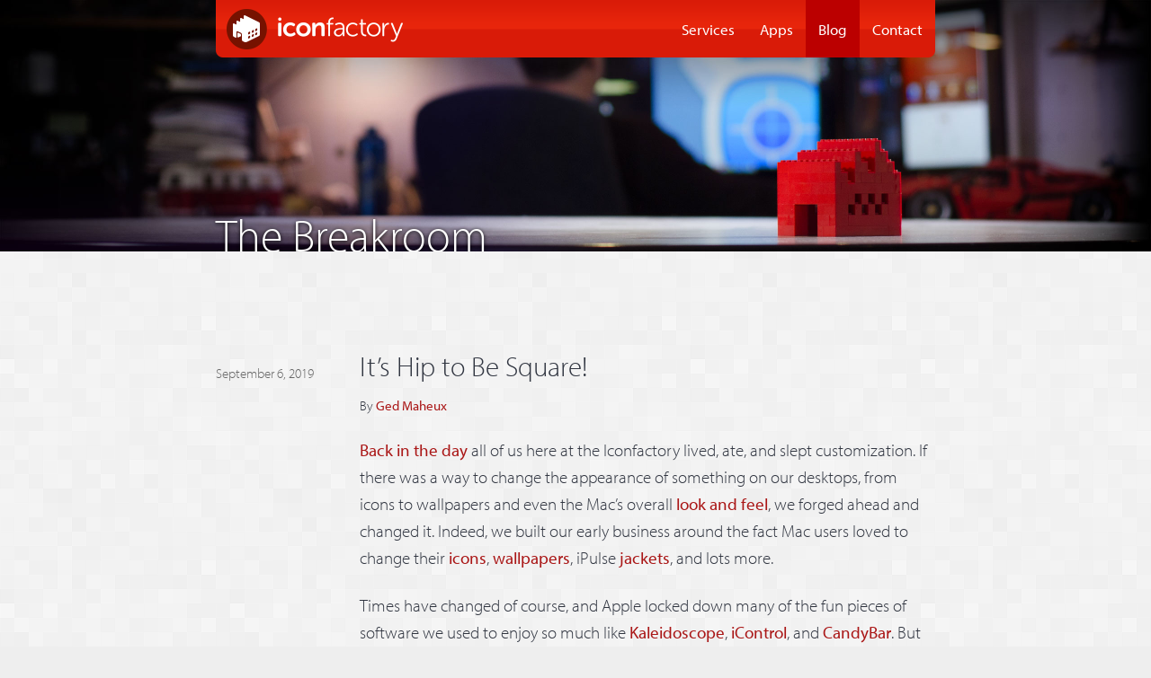

--- FILE ---
content_type: text/html; charset=UTF-8
request_url: https://blog.iconfactory.com/2019/09/its-hip-to-be-square/
body_size: 4715
content:
<!DOCTYPE html>
<html lang="en-US" class="no-js">
<head>
	<meta charset="UTF-8">
	<meta http-equiv="content-type" content="text/html; charset=utf-8" />
	<meta http-equiv="Content-Language" content="en-us" />

	<!-— facebook and slack open graph tags -->
	<meta property="og:type" content="website">
	<meta property="og:site_name" content="Iconfactory Blog">
	<meta property="og:title" content="It&#8217;s Hip to Be Square! &bull; The Breakroom" />
	<meta property="og:image" content="https://blog.iconfactory.com/wp-content/uploads/2019/09/echelon-scheme.png" />
	<meta property="og:description" content="Back in the day all of us here at the Iconfactory lived, ate, and slept customization. If there was a way to change the appearance of something on our desktops, from icons to wallpapers and even the Mac&#8217;s overall look and feel, we forged ahead and changed it. Indeed, we built our early business around [&hellip;]" />
	
	<!-- twitter card tags -->
	<meta name="twitter:card" content="summary_large_image">
	<meta name="twitter:site" content="@iconfactory">
	<meta name="twitter:title" value="It&#8217;s Hip to Be Square! &bull; The Breakroom" />
	<meta name="twitter:description" value="Back in the day all of us here at the Iconfactory lived, ate, and slept customization. If there was a way to change the appearance of something on our desktops, from icons to wallpapers and even the Mac&#8217;s overall look and feel, we forged ahead and changed it. Indeed, we built our early business around [&hellip;]" />
	<meta name="twitter:image" content="https://blog.iconfactory.com/wp-content/uploads/2019/09/echelon-scheme.png" />
	
	<meta name="keywords" content="candybar, customize, macOS, social media, theme, themes, Twitter, twitterrific" />
	<meta name="viewport" content="width=device-width, initial-scale=1.0">
	<meta name="robots" content="NOODP">	

	<title>It&#8217;s Hip to Be Square! &bull; The Breakroom</title>

	<link rel="mask-icon" href="/favicon.svg" color="#DC1D09">
	
	<link rel="alternate" type="application/rss+xml" title="Iconfactory Blog News" href="https://blog.iconfactory.com/feed/" />
<link rel='stylesheet' id='wp-block-library-css'  href='https://blog.iconfactory.com/wp-includes/css/dist/block-library/style.min.css?ver=5.3.2' type='text/css' media='all' />
<link rel="canonical" href="https://blog.iconfactory.com/2019/09/its-hip-to-be-square/" />
<link rel='shortlink' href='https://blog.iconfactory.com/?p=5163' />

	<link href="https://blog.iconfactory.com/wp-content/themes/ifblog/stylesheets/reset.css?ver=2023011401" media="screen" rel="Stylesheet" type="text/css" />
	<link href="https://blog.iconfactory.com/wp-content/themes/ifblog/stylesheets/shared.css?ver=2023011202" media="screen" rel="Stylesheet" type="text/css" />
	<link href="https://blog.iconfactory.com/wp-content/themes/ifblog/stylesheets/blogstyle.css?ver=2023080501" media="screen" rel="Stylesheet" type="text/css" />

	<script type="text/javascript" src="//use.typekit.net/pfw4hzs.js"></script>
	<script type="text/javascript">try{Typekit.load();}catch(e){}</script>

	<script>
		(function(i,s,o,g,r,a,m){i['GoogleAnalyticsObject']=r;i[r]=i[r]||function(){
		(i[r].q=i[r].q||[]).push(arguments)},i[r].l=1*new Date();a=s.createElement(o),
		m=s.getElementsByTagName(o)[0];a.async=1;a.src=g;m.parentNode.insertBefore(a,m)
		})(window,document,'script','https://www.google-analytics.com/analytics.js','ga');

		ga('create', 'UA-12748460-19', 'auto');
		ga('send', 'pageview');
	</script>
	
</head>

<body class="post-template-default single single-post postid-5163 single-format-standard">

<header role="banner">

	<div id="logo">
		<a href="http://iconfactory.com/"><img src="https://blog.iconfactory.com/wp-content/themes/ifblog/images/shared/if_logo.png" width="196" height="45" alt="Iconfactory" /></a>
	</div>

	<nav role="navigation">
		<ul>
			<li id="nav_design"><a href="https://iconfactory.com/services">Services</a></li>
			<li id="nav_apps"><a href="https://apps.iconfactory.com/">Apps</a></li>
			<li id="nav_blog" class="selected"><a href="/">Blog</a></li>
			<li id="nav_contact"><a href="https://iconfactory.com/contact">Contact</a></li>
		</ul>
	</nav>

</header>



<main role="main">

<section id="masthead">

	<h1><a href="https://blog.iconfactory.com/">The Breakroom</a></h1>

</section> <!--masthead-->
			



	<section id="posts">

		
<div id="post-5163" class="post-5163 post type-post status-publish format-standard hentry category-apps category-design category-developer category-development category-twitterrific tag-candybar tag-customize tag-macos tag-social-media tag-theme tag-themes tag-twitter tag-twitterrific">

	<div class="post-header">
		<h2 class="post-title">It&#8217;s Hip to Be Square!</h2>		<p class="date">September 6, 2019</p>
		<p class="author">By <a href="https://blog.iconfactory.com/author/gedeon/">Ged Maheux</a></p>
	</div><!-- .post-header -->

	<div class="post-content">
		<p><a href="https://blog.iconfactory.com/wp-content/uploads/2016/06/IconfactoryPartners_2006.png">Back in the day</a> all of us here at the Iconfactory lived, ate, and slept customization. If there was a way to change the appearance of something on our desktops, from icons to wallpapers and even the Mac&#8217;s overall <a href="https://blog.iconfactory.com/wp-content/uploads/2019/09/echelon-scheme.png">look and feel</a>, we forged ahead and changed it. Indeed, we built our early business around the fact Mac users loved to change their <a href="https://freeware.iconfactory.com">icons</a>, <a href="https://freeware.iconfactory.com/wallpaper">wallpapers</a>, iPulse <a href="https://freeware.iconfactory.com/ipulse">jackets</a>, and lots more.</p>
<p>Times have changed of course, and Apple locked down many of the fun pieces of software we used to enjoy so much like <a href="http://www.atpm.com/6.08/gui-junkie.shtml">Kaleidoscope</a>, <a href="https://macintoshgarden.org/apps/icontrol">iControl</a>, and <a href="https://blog.iconfactory.com/2012/08/a-new-era-for-candybar/">CandyBar</a>. But today we&#8217;re reclaiming just a tiny bit of that nerdy battlefield thanks to our most recent cross-platform <a href="https://blog.iconfactory.com/2019/08/twitterrific-5-4-and-6-0-5/">updates</a> to Twitterrific. We&#8217;ve had theme support in Twitterrific for years, but now we&#8217;re giving you the tools to create your own themes for both macOS and iOS, as well as the ability to share them with other Twitterrific users.</p>
<p><img src="https://blog.iconfactory.com/wp-content/uploads/2019/09/NerdyBird.png" alt="Ollie pulls out his glasses and pocket protector in the Nerdy Bird app icon"" width="280" class="alignright float-right rounded-corners wp-image-3770" /></p>
<p>We&#8217;ve set up a <a href="https://www.dropbox.com/sh/kh32xns6ukwwoqn/AADDU8-bVqfWVKFu3CNDJC3na?dl=0">Dropbox archive</a> that contains all of the <a href="https://blog.iconfactory.com/wp-content/uploads/2019/06/Twitterrific6-themes.png">default themes</a> used in Twitterrific. These themes make great starting points for anyone who wants to customize the appearance of Twitterrific&#8217;s timelines and windows.</p>
<p>To help make this process a bit easier, we&#8217;re also releasing the internal tool we use to create these themes. <a href="https://www.dropbox.com/sh/yn5rbyveksjgeqj/AADeJJqzb5cr484fPmctcunba?dl=0">Nerdy Bird</a> may not be a slick, polished app, but it gives you everything you need to open an existing light or dark theme, tweak it, and save it just the way you like. Themes can be shared on your devices by simply dropping them into the iCloud Drive > Twitterrific > Themes folder: they immediately become available on both platforms. Neat!</p>
<p>We&#8217;ve also included a <a href="https://www.dropbox.com/sh/woapg246opbc65k/AABwofGdismiuZh3PiuOmYypa?dl=0">repository</a> where you&#8217;ll find a collection of custom Twitterrific themes contributed by a few brave souls who have already taken the plunge. We hope to grow the number of themes available in the weeks ahead, but there are already a handful to download now. If you&#8217;ve created a cool theme and want to share it with the Twitterrific community, <a href="https://iconfactory.com/contact">write</a> or <a href="https://twitter.com/twitterrific">tweet</a> and let us know – we&#8217;ll add a special spot just for your creation.</p>
<p>There&#8217;s even a helpful online tutorial about Twitterrific theming from <a href="http://twitter.com/ringgitmy">Ringgit Malaysia</a>. He outlines the various colors that go into the creation of one of Ollie&#8217;s complex themes, so <a href="https://www.ringgit.me/2019/06/how-to-change-twitterrific-v6-theme.html?m=1">check it out!</a></p>
<p>We&#8217;re not gonna lie, creating a custom theme is a complex and challenging task. But if you&#8217;ve been bitten by the customization bug, like we were long ago, have no fear: you&#8217;ve got a fever, and the nerdy <a href="http://giphygifs.s3.amazonaws.com/media/QkC7uMhqBjVi8/giphy.gif">prescription</a> is finally here. Have fun, play safe, and enjoy yourselves!</p>
	</div><!-- .post-content -->

	<div class="post-footer">
		<p class="categories">
Posted in: <a href="https://blog.iconfactory.com/category/apps/" rel="category tag">Apps</a>, <a href="https://blog.iconfactory.com/category/design/" rel="category tag">Design</a>, <a href="https://blog.iconfactory.com/category/developer/" rel="category tag">Developer</a>, <a href="https://blog.iconfactory.com/category/development/" rel="category tag">Development</a>, <a href="https://blog.iconfactory.com/category/twitterrific/" rel="category tag">Twitterrific</a> 		
				</p>
	</div><!-- .post-footer -->

</div><!-- #post-## -->
			<div id="post_nav">
				<div class="newer"><a href="https://blog.iconfactory.com/">Latest News</a></div>
			</div>

	</section><!-- #posts -->



<section id="features">

	<div id="feature_1">
		<script type="text/javascript">
			var dir='https://blog.iconfactory.com/wp-content/themes/ifblog';
			var content = [];

			content.push('\
				<a href="/2013/10/ios-7-and-the-iconography-of-alien/"><img src="' + dir + '/images/features/feature_alien.jpg" /></a>\
				<a href="/2013/10/ios-7-and-the-iconography-of-alien/"><h5>The Iconography <br />of &apos;Alien&apos;</h5></a>\
				<p>\
					The past, present, and sci-fi future come together as Dave Brasgalla explores \
					iOS 7 and the iconography of \'Alien\'.\
 				</p>\
				<p><a href="/2013/10/ios-7-and-the-iconography-of-alien/">Read more...</a></p>\
			');
			content.push('\
				<a href="/2015/11/the-new-favicon/"><img src="' + dir + '/images/features/feature_favicon.png" /></a>\
				<a href="/2015/11/the-new-favicon/"><h5>The New Favicon</h5></a>\
				<p>\
					The SVG icon used for pinned tabs in Safari 9 presents unique challenges for web designers. \
					Learn a few tips and tricks as we examine how we handled those challenges in our revision \
					of the Iconfactory favicon.\
				</p>\
				<p><a href="/2015/11/the-new-favicon/">Read more...</a></p>\
			');
			content.push('\
				<a href="/2018/03/a-lot-can-happen-in-a-decade/"><img src="' + dir + '/images/features/feature_iosanniversary.jpg" /></a>\
				<a href="/2018/03/a-lot-can-happen-in-a-decade/"><h5>A Decade of iOS</h5></a>\
				<p>\
					Learn about the early history of the software that changed the lives of \
					so many people: Craig Hockenberry on the launch of the iOS SDK.\
				</p>\
				<p><a href="/2018/03/a-lot-can-happen-in-a-decade/">Read more...</a></p>\
			');
			
			var min = 0;
			var max = content.length - 1;
			var index = Math.floor(Math.random() * (max - min + 1)) + min;
			
			document.write(content[index]);			

		</script>
	</div>
	<div id="feature_2">
		<a href="https://wallaroo.app"><img src="https://blog.iconfactory.com/wp-content/themes/ifblog/images/features/feature_wallaroo.jpg" style="width:400px; height: 144px;" /></a>
	</div>
	<div id="feature_3">
		<a href="https://design.iconfactory.com"><img src="https://blog.iconfactory.com/wp-content/themes/ifblog/images/features/feature_iconfactory.png" style="width:400px; height: 144px;" /></a>	
	</div>
	
</section> <!-- features -->

</main>

<footer role="contentinfo">


	<div id="footer_info">
	
		<div id="footer_1">
			<ul>
				<li id="footerlink_if"><a href="https://iconfactory.com">Iconfactory.com</a></li>
				<li id="footerlink_portfolio"><a href="https://apps.iconfactory.com">Our apps</a></li>
				<li id="footerlink_contact"><a href="https://iconfactory.com/contact">Contact us</a></li>
				<li id="footerlink_support"><a href="https://support.iconfactory.com">Get support</a></li>
				<li id="footerlink_rss"><a href="https://blog.iconfactory.com/feed/">RSS feed</a></li>
			</ul>	
		</div>
	
		<div id="footer_2">
	
			<div id="search">
				<form role="search" method="get" class="search-form" action="https://blog.iconfactory.com/">
				<label>
					<span class="screen-reader-text">Search for:</span>
					<input type="search" class="search-field" placeholder="Search &hellip;" value="" name="s" />
				</label>
				<input type="submit" class="search-submit" value="Search" />
			</form>			</div>
		
			<div id="contact_email">
				<h5>General contact</h5>
				<p><a href="mailto:webmaster@iconfactory.com">webmaster@iconfactory.com</a></p>
			</div>

			<div id="contact_unitedstates">
				<h5>Mailing address</h5>
				<address>
					The Iconfactory<br />
					5603 W. Friendly Ave.<br />
					Suite B #252<br />
					Greensboro, NC 27410
				</address>
			</div>
			
		</div>
		
	</div>
	
	<p class="copyright">
		Copyright &copy; 2026 The Iconfactory
	</p>
</footer>


</body>
</html>


--- FILE ---
content_type: text/css
request_url: https://blog.iconfactory.com/wp-content/themes/ifblog/stylesheets/shared.css?ver=2023011202
body_size: 1170
content:
/* standard header, section, and footer elements */
/* do not modify this file: override in style.css instead */

html {
	background: #eee url('../images/shared/background.png') left top repeat;
}

body {
	font-family: myriad-pro, helvetica, arial, sans-serif;
	font-weight: 300;
	font-size: 1.2em;
}

h1, h2, h3, h4, p, li {
	font-weight: 300;
}

a {
	color: #aa1717;
	text-decoration: none;
	font-weight: 400;
}

/*---------------------------------------------*/
/*                  header                     */
/*---------------------------------------------*/

header {
	width: 800px;
	height: 64px;
	position: absolute;
	left: 50%;
	margin-left: -400px;
	background: url('../images/shared/header.png') center top no-repeat;
	background-size: 800px 144px;
}

header div#logo {
	margin: 10px 0px 0px 12px;
	float: left;
}

header div#logo a img {
	width: 196px;
	height: 45px;
}

header nav ul {
	display: flex;
	flex-direction: row;
	flex-wrap: nowrap;
	align-items: center;
	justify-content: center;
	gap: 10px;

	width: auto;
	height: 64px;
	float: right;
	list-style-type: none;
}

header nav ul li {
	font-size: 0.9em;
 	height: 64px;
 	line-height: 64px;
 	text-align: center;
}

header nav ul li#nav_contact.selected {
	border-radius: 0 0 8px 0;
}

header nav ul li a {
	display: block;
 	padding: 0 14px;
	color: #fff;
	text-decoration: none;
}

header nav ul li a,
header nav ul li a:visited,
header nav ul li a:active,
header nav ul li a:hover {
	color: #fff;
	font-weight: 500;
}

header nav ul li.selected {
	background-color: #bb0000;
}


/*---------------------------------------------*/
/*                 section                     */
/*---------------------------------------------*/

section > * {
	max-width: 800px;
	margin: 0 auto;
}

section {
	text-align: center;
	margin: auto;
}

section h2 {
	text-align: center;
	font-size: 1.8em;
	line-height: 1.2em;
	font-weight: 200;

	margin: 0;
	max-width: 100%;
}

section h3 {
	text-align: left;
	font-weight: 400;
	margin-bottom: 10px;
	font-size: 1.6em;
}

section h4 {
	text-align: left;
	font-weight: 400;
	margin-bottom: 10px;
}

section ul {
	margin: 10px 20px 10px 20px;
}

section li {
	margin-left: 20px;
}

section strong {
	font-weight: 400;
}


/*---------------------------------------------*/
/*                  footer                     */
/*---------------------------------------------*/

footer {
	padding-top: 40px;
	padding-bottom: 40px;
}

footer > * {
	text-align: center;
	margin: 0;
	color: #000;
}

footer p {
	font-size: 0.8em;
	line-height: 1.4em;
	color: #000;
}

footer p.message {
	margin: 10px 40px;
	line-height: 1.2em;
}

footer p.links {
	margin: 20px 40px;
}

footer p#copyright {
	margin: 20px 0;
	padding-bottom: 60px;
	background: url('../images/shared/if_watermark.png') center bottom no-repeat;
	background-size: 46px 46px;
	color: rgba(0, 0, 0, 0.3);
}

footer ul.social {
	display: flex;
	flex-direction: row;
	flex-wrap: nowrap;
	justify-content: center;
	gap: 30px;
	
	margin: 40px 0;
}

footer ul.social li {
	list-style-type: none;
}

footer ul.social li a {
	display: block;
	width: 24px;
	height: 24px;
	color: transparent;
	overflow: hidden;
}

footer ul.social li.dribbble a {
	background: url('../images/shared/footer_dribbble.png') left top no-repeat;
	background-size: 24px 24px;
}


footer ul.social li.twitter a {
	background: url('../images/shared/footer_twitter.png') left top no-repeat;
	background-size: 24px 24px;
}


footer ul.social li.facebook a {
	background: url('../images/shared/footer_facebook.png') left top no-repeat;
	background-size: 24px 24px;
}

footer ul.social li.patreon a {
	background: url('../images/shared/footer_patreon.png') left top no-repeat;
	background-size: 24px 24px;
}


/*---------------------------------------------*/
/*          media max-width: 900               */
/*---------------------------------------------*/

@media screen and (max-width: 900px) {

}

/*---------------------------------------------*/
/*          media max-width: 800               */
/*---------------------------------------------*/

@media screen and (max-width: 800px) {

	header {
		width: 100%;
		left: 0;
		margin-left: 0px;
	}
	
	section {
		padding-left: 20px;
		padding-right: 20px;
		margin: 0px;
		border-radius: 0;
		margin-top: 0px;
	}
	
	section h2 {
		margin-left: 20px;
		margin-right: 20px;
		max-width: 100%;
	}
		
}

/*---------------------------------------------*/
/*          media max-width: 640               */
/*---------------------------------------------*/

@media screen and (max-width: 640px) {

	header {
		width: 100%;
		height: 112px;
		left: 0;
		margin-left: 0px;
	}
	
	header div#logo {
		float: none;
		width: 100%;
		height: 50px;
		text-align: center;
		margin: 7px 0;
	}
	
	header div#logo a img {
		width: 216px;
		height: auto;
	}


	header nav ul {
		height: 48px;

		float: none;
		margin: 0 auto;
	}
	
	header nav ul li {
	 	height: 48px;
	 	line-height: 48px;
	 	overflow: hidden;
	}	

	header nav ul li#nav_contact.selected {
		border-radius: 0;
	}

}

/*---------------------------------------------*/
/*          media max-width: 480               */
/*---------------------------------------------*/

@media screen and (max-width: 480px) {

}



--- FILE ---
content_type: text/css
request_url: https://blog.iconfactory.com/wp-content/themes/ifblog/stylesheets/blogstyle.css?ver=2023080501
body_size: 3928
content:

h1, h2, h3, h4, p, li, blockquote, figcaption {
	color: #303540;
}

em, strong, del {
	color: unset;
}

code, pre {
	font-family: ui-monospace, "Andale Mono", "Courier", monospace;
	color: #303540;
}
code {
	font-size: 0.9em;
	font-weight: 400;
	letter-spacing: -0.025rem;
	word-break: break-word;
}

p.breadcrumb {
	font-family: ui-monospace, "Andale Mono", "Courier", monospace;
	font-size: 0.7em;
	padding: 4px 14px;
	border: 2px solid #ddd;
	border-radius: 999px;
	color: #777;
}

pre {
	font-size: 0.8em;
	line-height: 1.4em;
	overflow: auto;
}
pre.wp-block-code {
	background-color: #e7e7e7;
	border-radius: 8px;
	padding: 1em;
	margin-bottom: 1.2em;
}

a {
	color: #aa1717;
	text-decoration: none;
	font-weight: 400;
}

a:active {
	color: #ea5757;
}


span, span.caps, span.vcard {
	color: inherit;			/* get rid of the white */
}

strong {
	font-weight: 400;
}

span.caps {
	font-size: 0.9em;
	font-weight: 400;
}


div#twentyyearsbanner {
	display: block;
	text-align: center;
	height: 67px;
	background-color: #fff;
	background-size: auto 67px;
}

div#twentyyearsbanner img#banner_text1, div#twentyyearsbanner img#banner_text2 {
	position: relative;
	top: -11px;
	height: 10px;
	width: auto;
}

div#twentyyearsbanner img#banner_arrow {
	margin-top: 17px;
	margin-left: 20px;
	height: 33px;
	width: auto;
}



section > * {
	max-width: 740px;
}




/*---------------------------------------------*/
/*                   masthead                  */
/*---------------------------------------------*/

section#masthead {
	height: 210px;
	padding-top: 70px;
	background: #000 url('../images/blog_header.jpg') center bottom no-repeat;
	background-size: 1280px 280px;
	overflow: hidden;
	text-align: left;
}

section#masthead h1 {
	width: 800px;
	max-width: 800px;
	margin: 0px;
	margin-left: auto;
	margin-right: auto;
	height: 50px;
	padding-top: 164px;
	font-size: 2.6em;
	line-height: 1.1em;
	color: #fff;
	text-shadow:  0px 1px 4px #000;
}

section#masthead h1 a, section#masthead h1 a:visited, section#masthead h1 a:hover, section#masthead h1 a:active {
	display: block;
	height: 50px;
	padding-top: 164px;
	margin-top: -164px;
	font-weight: 300;
	color: #fff;
}




/*---------------------------------------------*/
/*                     posts                   */
/*---------------------------------------------*/

section#posts {
	padding-top: 80px;
	line-height: 1.6em;
}

section#posts > * {
	max-width: 800px;
	text-align: left;
	margin-left: auto;
	margin-right: auto;
	color: #000;
}


section#posts div.post {
	max-width: 640px;
	padding-left: 160px;
	padding-bottom: 60px;
}

section#posts div.post h2 {
	padding: 30px 0px 0px 0px;
	font-size: 1.6em;
	font-weight: 200;
	max-width: 100%;
	position: relative;
	text-align: left;
	z-index: 100;
	margin: unset;
}

h2 a {
	font-weight: 200;
}

section#posts div.post h3 {
	margin-bottom: 0.3em;
	border-bottom: 1px solid #ccc;
	font-size: 1.2em;
	font-weight: 400;
	max-width: 100%;
	position: relative;
	text-align: left;
	z-index: 100;
 	clear: both;
}

section#posts div.post div.intro-image {
	margin: 0;
}

section#posts div.post p {
	margin-bottom: 1.2em;
	color: #303540;
}

section#posts div.post p.date {
	font-size: 0.8em;
	color: #666;
	position: relative;
	top: -26px;
	left: -160px;
}

section#posts div.post p.author {
	font-size: 0.8em;
	margin: -38px 0px 20px 0px;
	padding: 0px;
}

section#posts div.post p.categories {
	font-size: 0.8em;
	margin: 0px;
	padding: 0px;
	border-top: 1px dotted #999;
}

section#posts div.post p.caption {
	text-align: center;
	font-style: italic;
	font-size: 0.9em;
	line-height: 1.4em;
	margin: -25px 0px 30px 0px;
}


section#posts div.post figcaption {
	text-align: center;
	font-style: italic;
	font-size: 0.9em;
	line-height: 1.4em;
}

section#posts div.post blockquote {
	padding: 10px 20px 10px 40px;
	margin-bottom: 20px;
	border-left: 4px solid #d4d4d4;
	font-style: italic;
	font-weight: 400;
}

section#posts div.post p.link-highlight a:hover {
	text-decoration: underline;
}

section#posts div.post blockquote p:last-child {
	margin: 0;
}

section#posts div.post ul, section#posts div.post ol {
	padding: 0px 0px 20px 40px;
	margin: 0;
}

section#posts div.post ul li, section#posts div.post ol li {
	margin-bottom: 10px;
	margin-left: 0px;
	color: #303540;
}

section#posts p iframe:first-child {
	max-width: 100%;
}

section#posts iframe {
	clear: both;
	display: block;
	margin-left: auto;
	margin-right: auto;
}

section#posts div#post_nav {
	max-width: 640px;
	padding: 80px 0px 40px 160px;
}

section#posts div#post_nav div.newer a {
	background: url('../images/blog_arrow_left.png') left center no-repeat;
	padding: 12px 0px 8px 40px;
	float: left;
}

section#posts div#post_nav div.older a {
	background: url('../images/blog_arrow_right.png') right center no-repeat;
	padding: 12px 40px 8px 0px;
	text-align: right;
	float: right;
}

section#posts div#post_nav div a {
	display: block;
	width: 110px;
	background-size: 22px 41px !important;
}



/* category and archive headers */
section#posts div.page-header h1.page-title {
	font-size: 1.5em;
	color: #999;
	padding-bottom: 30px;
}


section#posts div.search-summary {
	margin-top: -30px;
}




/*---------------------------------------------*/
/*              post image classes             */
/*---------------------------------------------*/


section#posts div.post img {
	max-width: 100%;
}

section#posts div.post img.size-full {
	width: 100%;
	height: auto;
}

section#posts div.post img.full-width {
	width: 100%;
	height: auto;
	margin-top: 10px;
	margin-bottom: 10px;
}

section#posts div.post img.float-left {
	clear: both;
	float: left;
	margin: 10px 16px 10px 0px;
	max-width: 50%;
}

section#posts div.post img.float-right {
	clear: both;
	float: right;
	margin: 10px 0px 10px 16px;
	max-width: 50%;
}

section#posts div.post img.rounded-corners {
	border-radius: 8px;
	height: auto;
}

section#posts div.post figure {
	display: table;
}
section#posts div.post figure figcaption {
	display: table-caption;
	caption-side: bottom;
}


section#posts div.post figure.alignleft {
	float: left;
	margin-right: 1em;
}

section#posts div.post figure.alignright {
	float: right;
	margin-left: 1em;
}

section#posts div.post p.clearboth {
	clear: both;
}

section#posts div.post div.rounded-corners figure img {
	border-radius: 8px;
	height: auto;
}

section#posts div.post figure.wp-block-image img {
	border-radius: 8px;
	height: auto;
}

section#posts div.post img.last-float {
	margin-bottom: 1.2em;
}

section#posts div.post figure.rounded-corners video {
	border-radius: 8px;
	overflow: hidden;
}


section#posts div.post video.float-left {
	clear: both;
	float: left;
	margin: 10px 16px 10px 0px;
	max-width: 50%;
}

section#posts div.post video.float-right {
	clear: both;
	float: right;
	margin: 10px 0px 10px 16px;
	max-width: 50%;
}

section#posts div.post .wp-block-embed-youtube {
	overflow: hidden;
	position: relative;
	max-width: 100%;
	height: auto;
	padding-bottom: 56.25%;
	display: block;
}

section#posts div.post .wp-block-embed-youtube iframe,
section#posts div.post .wp-block-embed-youtube object,
section#posts div.post .wp-block-embed-youtube embed {
	position: absolute;
	top: 0;
	left: 0;
	width: 100%;
	height: 100%;
}


/*---------------------------------------------*/
/*                 features                    */
/*---------------------------------------------*/

section#features {
	margin-top: 60px;
	height: 288px;
	background: #85817c url('../images/blogfooter_features.png') left top repeat;
}

section#features > * {
	max-width: 800px;
	text-align: left;
	margin-left: auto;
	margin-right: auto;
	color: #000;
}

section#features div#feature_1 {
	width: 400px;
	max-width: 400px;
	background-color: rgba(10, 0, 0, 0.5);
	background: rgba(5, 0, 0, 0.5) url('../images/dark_gradient.png') right top repeat-y;	
	height: 288px;
	position: relative;
	left: -200px;
}

section#features div#feature_1 img {
	float: left;
}

section#features div#feature_1 h5 {
	font-weight: 200;
	font-size: 1.2em;
	padding: 20px 15px 10px 10px;
	margin-left: 185px;
	color: #fff;
}

section#features div#feature_1 p {
	color: #bbb;
	padding: 10px 15px 10px 10px;
	font-size: 0.8em;
	line-height: 1.4em;
	margin-left: 185px;
}

section#features div#feature_1 p a, section#features div#feature_1 p a:visited, section#features div#feature_1 p a:active, section#features div#feature_1 p a:hover {
	color: #fff;
}



section#features div#feature_2 {
	width: 400px;
	background-color: rgba(10, 0, 0, 0.45);
	height: 144px;
	position: relative;
	left: 200px;
	top: -288px;
}

section#features div#feature_3 {
	width: 400px;
	background-color: rgba(10, 0, 0, 0.4);
	height: 144px;
	position: relative;
	left: 200px;
	top: -288px;
}



/*---------------------------------------------*/
/*                footer                       */
/*---------------------------------------------*/

footer {
	background: url('../images/blogfooter_bottom.png') center top repeat;
	padding-top: 0px;
	padding-bottom: 80px;
}

footer a, footer a:active, footer a:visited, footer a:hover {
	color: #fff;
	font-weight: 300;
}

footer > * {
	max-width: 100%;
	position: static;
	text-align: center;
	margin: 0px;
	color: #fff;
}

footer p {
	font-size: unset;
	line-height: unset;
}

footer div {
	text-align: left;
}

footer div p {
	color: #bbb;
	padding: 20px 0px 20px 0px;
}

footer div#footer_info {
	background: #66615a url('../images/blogfooter_links_light.png') left top repeat;
	height: 446px;
}

footer div#footer_1 {
	padding-top: 30px;
	text-align: right;
	width: 50%;
	background: url('../images/dark_gradient.png') right top repeat-y;	
	float: left;
	height: 416px;
	font-size: 0.9em;
}

footer div#footer_1 p {
	width: 250px;
	margin-right: 0px;
	margin-left: auto;
	padding: 0px;
	text-align: left;
}

footer div#footer_1 ul {
	width: 250px;
	margin: 0px;
	margin-left: auto;
	padding: 10px 0px 20px 0px;
	text-align: left;
	list-style-type: none;
}

footer div#footer_1 ul li {
	padding: 3px 0px 7px 28px;
}

footer div#footer_1 ul li#footerlink_if {
	background: url('../images/footer_icon_iconfactory.png') left 7px no-repeat;
	background-size: 18px 18px;
}

footer div#footer_1 ul li#footerlink_portfolio {
	background: url('../images/footer_icon_portfolio.png') left 7px no-repeat;
	background-size: 18px 18px;
}

footer div#footer_1 ul li#footerlink_contact {
	background: url('../images/footer_icon_contact.png') left 7px no-repeat;
	background-size: 18px 18px;
}

footer div#footer_1 ul li#footerlink_rss {
	background: url('../images/footer_icon_rss.png') left 7px no-repeat;
	background-size: 18px 18px;
}

footer div#footer_1 ul li#footerlink_twitterrific {
	background: url('../images/footer_icon_twitterrific.png') left 7px no-repeat;
	background-size: 18px 18px;
}

footer div#footer_1 ul li#footerlink_xscope {
	background: url('../images/footer_icon_xscope.png') left 7px no-repeat;
	background-size: 18px 18px;
}

footer div#footer_1 ul li#footerlink_flare {
	background: url('../images/footer_icon_flare.png') left 7px no-repeat;
	background-size: 18px 18px;
}

footer div#footer_1 ul li#footerlink_frenzic {
	background: url('../images/footer_icon_frenzic.png') left 7px no-repeat;
	background-size: 18px 18px;
}

footer div#footer_1 ul li#footerlink_linea {
	background: url('../images/footer_icon_linea.png') left 7px no-repeat;
	background-size: 18px 18px;
}

footer div#footer_1 ul li#footerlink_support {
	background: url('../images/footer_icon_support.png') left 7px no-repeat;
	background-size: 18px 18px;
}



footer div#footer_2 {
	padding-top: 40px;
	font-size: 0.8em;
	width: 50%;
	background: #67635c url('../images/blogfooter_links_light.png') left top repeat;
	margin-left: 50%;
	height: 406px;
}

footer div#footer_2 > * {
	padding-left: 40px;
}



footer div#footer_2 div#search label span.screen-reader-text, footer div#footer_2 div#search input.search-submit {
	display: none;
}
 

footer div#footer_2 div#search label input {
	-webkit-appearance:none; 
	width: 300px;
	font-size: 16px;
	padding: 10px 0px 10px 24px;
	border: none;
	border-radius: 20px;
	background: #fff url('../images/search.png') 10px center no-repeat;
	background-size: 20px 20px;
	color: #666;
}

footer div#footer_2 div#search label input:focus {
	outline: 0;
}

footer div#footer_2 h5 {
	color: #bbb;
	font-weight: 400;
	padding: 20px 0px 0px 0px;
	margin: 0px;
}

footer div#footer_2 p {
	margin: 0px;
	padding: 0px 0px 0px 20px;
}

footer div#footer_2 address {
	font-style: normal;
	line-height: 1.4em;
	padding: 0px 0px 0px 20px;
	color: #bbb;
}



footer p.copyright {
	clear: both;
	font-size: 0.8em;
	color: #808080;
	padding: 60px 0px 60px 0px;
	background: url('../images/if_watermark.png') center bottom no-repeat;
	background-size: 46px 46px;
}







/*---------------------------------------------*/
/*                     404                     */
/*---------------------------------------------*/



section.error-404 {
	background: url('../images/404factory.png') center top no-repeat;
	padding: 240px 0px 0px 0px;
}

section.error-404 div.page-header, section.error-404 div.page-content {
	width: 100%;
	max-width: 100%;
}

section.error-404 h1.page-title {
	text-align: center;
	padding: 0px !important;
	margin: 0px;
	width: 100%;
	height: auto;
}

section.error-404 p {
	font-size: 1.2em;
	text-align: center;
	margin: 0px;
	padding: 0px;
}

section.error-404 form {
	text-align: center;
	padding-top: 20px;
}

section.error-404 form label span.screen-reader-text, section.error-404 form input.search-submit {
	display: none;
}
 

section.error-404 form label input {
	-webkit-appearance:none; 
	width: 300px;
	font-size: 16px;
	padding: 10px 0px 10px 24px;
	border: 1px solid #ccc;
	border-radius: 20px;
	background: #fff url('../images/search.png') 10px center no-repeat;
	background-size: 20px 20px;
	color: #666;
}

section.error-404 form label input:focus {
	outline: 0;
}






/*---------------------------------------------*/
/*               search no results             */
/*---------------------------------------------*/



body.search-no-results div.no-results {
	background: url('../images/404factory.png') center top no-repeat;
	padding: 240px 0px 0px 0px;
}

body.search-no-results div.no-results div.page-header, section.error-404 div.page-content {
	width: 100%;
	max-width: 100%;
}

body.search-no-results div.no-results h1.page-title {
	text-align: center;
	padding: 0px !important;
	margin: 0px;
	width: 100%;
	height: auto;
}

body.search-no-results div.no-results p {
	font-size: 1.2em;
	text-align: center;
	margin: 0px;
	padding: 0px;
}

body.search-no-results div.no-results form {
	text-align: center;
	padding-top: 20px;
}

body.search-no-results div.no-results form label span.screen-reader-text, body.search-no-results div.no-results form input.search-submit {
	display: none;
}
 

body.search-no-results div.no-results form label input {
	-webkit-appearance:none; 
	width: 300px;
	font-size: 16px;
	padding: 10px 0px 10px 24px;
	border: 1px solid #ccc;
	border-radius: 20px;
	background: #fff url('../images/search.png') 10px center no-repeat;
	background-size: 20px 20px;
	color: #666;
}

body.search-no-results div.no-results form label input:focus {
	outline: 0;
}








/*---------------------------------------------*/
/*          media max-width: 800               */
/*---------------------------------------------*/


@media screen and (max-width: 800px) {

	div#twentyyearsbanner {
		line-height: 0px;
	}

	div#twentyyearsbanner img#banner_text1, div#twentyyearsbanner img#banner_text2 {
		top: 10px;
		margin-top: 8px;
	}

	div#twentyyearsbanner img#banner_arrow {
		display: none;
		position: absolute;
		left: 100%;
		top: 14px;
		margin-left: -52px;
		margin-top: 0px;
	}

	
	section#masthead {
		background-position: 75% bottom;
	}
	
	section#masthead h1 {
		width: 100%;
	}
	
	section#posts {
		padding-left: 40px;
		padding-right: 40px;
	}
	
	section#posts > * {
		max-width: 740px;
	}

	section#posts div.post {
		max-width: 740px;
		padding-left: 0px;
	}

	section#posts div.post p.date {
		position: static;
	}

	section#posts div.post p.author {
		margin: -24px 0px 20px 0px;
	}
	
	
	section#posts div#post_nav {
		max-width: 740px;
		padding: 80px 0px 40px 0px;
	}
	
	section#posts div.search-summary {
		margin-top: -10px;
	}
	
	
	footer div#footer_2 div#search label input {
		width: 240px;
	}


}






/*---------------------------------------------*/
/*          media max-width: 799               */
/*---------------------------------------------*/


@media screen and (max-width: 799px) {


	section#posts div.post img {
		height: auto;
	}
	
	section#features {
		height: 576px;
	}

	section#features div#feature_1 {
		width: 100%;
		position: static;
	}

	section#features div#feature_1 h5 {
	}

	section#features div#feature_1 p {
	}

	section#features div#feature_2 {
		width: 100%;
		position: static;
		text-align: center;
	}

	section#features div#feature_3 {
		width: 100%;
		position: static;
		text-align: center;
	}



}






/*---------------------------------------------*/
/*          media max-width: 640               */
/*---------------------------------------------*/


@media screen and (max-width: 640px) {



	section#masthead h1 {
		font-size: 2.2em;
		margin-top: 50px;
		height: 40px;
		padding-top: 118px;
		
	}

	section#masthead h1 a, section#masthead h1 a:visited, section#masthead h1 a:hover, section#masthead h1 a:active {
		height: 40px;
		padding-top: 121px;
		margin-top: -118px;
	}

	
	section#posts {
		padding-left: 20px;
		padding-right: 20px;
	}


	footer div#footer_info {
		height: auto;
	}

	footer div#footer_1 {
		text-align: center;
		width: 100%;
		float: none;
	}

	footer div#footer_1 p {
		width: 170px;
		margin-right: auto;
		margin-left: auto;
		text-align: left;
		position: relative;
		left: 12px;
	}

	footer div#footer_1 ul {
		width: auto;
		margin-left: auto;
		margin-right: auto;
		padding: 10px 0px 20px 0px;
		text-align: center;
	}

	footer div#footer_1 ul li {
		text-align: left;
		width: 120px;
		padding: 5px 0px 5px 28px;
		margin-left: auto;
		margin-right: auto;
	}








	footer div#footer_2 {
		width: 100%;
		margin-left: 0px;
	}
	
	footer div#footer_2 > * {
		padding-left: 0px;
		text-align: center;
	}

	footer div#footer_2 div#search label input {
		margin-left: auto;
		margin-right: auto;
	}

	footer div#footer_2 h5 {
		margin-left: auto;
		margin-right: auto;
	}

	footer div#footer_2 p {
		margin-left: auto;
		margin-right: auto;
	}

	footer div#footer_2 address {
		padding: 0px 0px 0px 0px;
		margin-left: auto;
		margin-right: auto;
	}



}






/*---------------------------------------------*/
/*          media max-width: 480               */
/*---------------------------------------------*/


@media screen and (max-width: 480px) {


	div#twentyyearsbanner img#banner_text1, div#twentyyearsbanner img#banner_text2 {
		max-width: 90%;
		height: auto;	
	}




	section#posts {
		padding-top: 40px;
	}
	
	
	section#posts div#post_nav div.newer a {
		padding: 9px 0px 5px 30px;
	}

	section#posts div#post_nav div.older a {
		padding: 9px 30px 5px 0px;
	}

	section#posts div#post_nav a {
		font-size: 0.8em;
		width: 90px;
		background-size: 11px 20px !important;
	}




	section#features {
		height: auto;
	}



	section#features div#feature_1 {
		max-width: 100%;
		width: 100%;
	}

	section#features div#feature_1 h5 {
		font-size: 1.1em;
		padding: 10px 10px 0px 10px;
	}

	section#features div#feature_1 p {
		padding: 10px 10px 10px 10px;
	}



	section#features div#feature_2 {
		height: auto;
		padding: 0px;
	}
	
	section#features div#feature_2 a {
		display: block;
	}
		
	section#features div#feature_2 a img {
		width: 100% !important;
		height: auto !important;
		display: block;
	}





	section#features div#feature_3 {
		height: auto;
		padding: 0px;
	}
	
	section#features div#feature_3 a {
		display: block;
	}

	section#features div#feature_3 a img {
		width: 100% !important;
		height: auto !important;
		display: block;
	}



}



/*---------------------------------------------*/
/*          media max-width: 400               */
/*---------------------------------------------*/


@media screen and (max-width: 400px) {


	section#features div#feature_1 h5 {
		font-size: 0.9em;
	}

	section#features div#feature_1 p {
		font-size: 0.7em;
	}




}




/*---------------------------------------------*/
/*              historical posts               */
/*---------------------------------------------*/

/*
 * These styles are used on the 800 posts that were imported into the new blog. They are needed to make
 * the old post look decent. Yes, the borders are too big, but that's because some of the images extend
 * to the edge of the file (because it looked fine that way on the old site.) Yes, the white background
 * looks bad, but not all images use PNG transparency (and have a white background instead.)
 *
 * DO NOT CHANGE THIS STUFF
 */

/* normal news images (which may be inside an <a> link or not) are handled with this rule */
p img.newsimage {
	margin: 5px 15px 5px 0;
	padding: 20px;
	background-color: #fff;
	float: left;
}

/* news images in the "Projects" category are not floated and given a border */
div.category-projects img.newsimage {
	padding: 40px;
	float: none;
}


/*---------------------------------------------*/
/*              styling for link posts         */
/*---------------------------------------------*/

div.link-header {
	font-size: 0.8em;
	margin: 0px;
	padding: 0px;
	border-bottom: 1px dotted #ccc;
}


--- FILE ---
content_type: text/plain
request_url: https://www.google-analytics.com/j/collect?v=1&_v=j102&a=1891205304&t=pageview&_s=1&dl=https%3A%2F%2Fblog.iconfactory.com%2F2019%2F09%2Fits-hip-to-be-square%2F&ul=en-us%40posix&dt=It%E2%80%99s%20Hip%20to%20Be%20Square!%20%E2%80%A2%20The%20Breakroom&sr=1280x720&vp=1280x720&_u=IEBAAEABAAAAACAAI~&jid=610727105&gjid=1625110119&cid=274719536.1769277473&tid=UA-12748460-19&_gid=1017753467.1769277473&_r=1&_slc=1&z=689561350
body_size: -452
content:
2,cG-DDYHD6JFEW